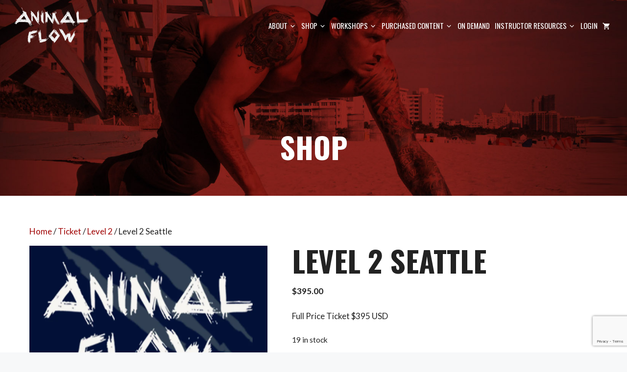

--- FILE ---
content_type: text/html; charset=utf-8
request_url: https://www.google.com/recaptcha/api2/anchor?ar=1&k=6LfODhMsAAAAAKy9k_x0KFhaMI_I6Q_4aIsV8XYr&co=aHR0cHM6Ly9hbmltYWxmbG93LmNvbTo0NDM.&hl=en&v=PoyoqOPhxBO7pBk68S4YbpHZ&size=invisible&anchor-ms=20000&execute-ms=30000&cb=vuv74ehwkr7o
body_size: 48621
content:
<!DOCTYPE HTML><html dir="ltr" lang="en"><head><meta http-equiv="Content-Type" content="text/html; charset=UTF-8">
<meta http-equiv="X-UA-Compatible" content="IE=edge">
<title>reCAPTCHA</title>
<style type="text/css">
/* cyrillic-ext */
@font-face {
  font-family: 'Roboto';
  font-style: normal;
  font-weight: 400;
  font-stretch: 100%;
  src: url(//fonts.gstatic.com/s/roboto/v48/KFO7CnqEu92Fr1ME7kSn66aGLdTylUAMa3GUBHMdazTgWw.woff2) format('woff2');
  unicode-range: U+0460-052F, U+1C80-1C8A, U+20B4, U+2DE0-2DFF, U+A640-A69F, U+FE2E-FE2F;
}
/* cyrillic */
@font-face {
  font-family: 'Roboto';
  font-style: normal;
  font-weight: 400;
  font-stretch: 100%;
  src: url(//fonts.gstatic.com/s/roboto/v48/KFO7CnqEu92Fr1ME7kSn66aGLdTylUAMa3iUBHMdazTgWw.woff2) format('woff2');
  unicode-range: U+0301, U+0400-045F, U+0490-0491, U+04B0-04B1, U+2116;
}
/* greek-ext */
@font-face {
  font-family: 'Roboto';
  font-style: normal;
  font-weight: 400;
  font-stretch: 100%;
  src: url(//fonts.gstatic.com/s/roboto/v48/KFO7CnqEu92Fr1ME7kSn66aGLdTylUAMa3CUBHMdazTgWw.woff2) format('woff2');
  unicode-range: U+1F00-1FFF;
}
/* greek */
@font-face {
  font-family: 'Roboto';
  font-style: normal;
  font-weight: 400;
  font-stretch: 100%;
  src: url(//fonts.gstatic.com/s/roboto/v48/KFO7CnqEu92Fr1ME7kSn66aGLdTylUAMa3-UBHMdazTgWw.woff2) format('woff2');
  unicode-range: U+0370-0377, U+037A-037F, U+0384-038A, U+038C, U+038E-03A1, U+03A3-03FF;
}
/* math */
@font-face {
  font-family: 'Roboto';
  font-style: normal;
  font-weight: 400;
  font-stretch: 100%;
  src: url(//fonts.gstatic.com/s/roboto/v48/KFO7CnqEu92Fr1ME7kSn66aGLdTylUAMawCUBHMdazTgWw.woff2) format('woff2');
  unicode-range: U+0302-0303, U+0305, U+0307-0308, U+0310, U+0312, U+0315, U+031A, U+0326-0327, U+032C, U+032F-0330, U+0332-0333, U+0338, U+033A, U+0346, U+034D, U+0391-03A1, U+03A3-03A9, U+03B1-03C9, U+03D1, U+03D5-03D6, U+03F0-03F1, U+03F4-03F5, U+2016-2017, U+2034-2038, U+203C, U+2040, U+2043, U+2047, U+2050, U+2057, U+205F, U+2070-2071, U+2074-208E, U+2090-209C, U+20D0-20DC, U+20E1, U+20E5-20EF, U+2100-2112, U+2114-2115, U+2117-2121, U+2123-214F, U+2190, U+2192, U+2194-21AE, U+21B0-21E5, U+21F1-21F2, U+21F4-2211, U+2213-2214, U+2216-22FF, U+2308-230B, U+2310, U+2319, U+231C-2321, U+2336-237A, U+237C, U+2395, U+239B-23B7, U+23D0, U+23DC-23E1, U+2474-2475, U+25AF, U+25B3, U+25B7, U+25BD, U+25C1, U+25CA, U+25CC, U+25FB, U+266D-266F, U+27C0-27FF, U+2900-2AFF, U+2B0E-2B11, U+2B30-2B4C, U+2BFE, U+3030, U+FF5B, U+FF5D, U+1D400-1D7FF, U+1EE00-1EEFF;
}
/* symbols */
@font-face {
  font-family: 'Roboto';
  font-style: normal;
  font-weight: 400;
  font-stretch: 100%;
  src: url(//fonts.gstatic.com/s/roboto/v48/KFO7CnqEu92Fr1ME7kSn66aGLdTylUAMaxKUBHMdazTgWw.woff2) format('woff2');
  unicode-range: U+0001-000C, U+000E-001F, U+007F-009F, U+20DD-20E0, U+20E2-20E4, U+2150-218F, U+2190, U+2192, U+2194-2199, U+21AF, U+21E6-21F0, U+21F3, U+2218-2219, U+2299, U+22C4-22C6, U+2300-243F, U+2440-244A, U+2460-24FF, U+25A0-27BF, U+2800-28FF, U+2921-2922, U+2981, U+29BF, U+29EB, U+2B00-2BFF, U+4DC0-4DFF, U+FFF9-FFFB, U+10140-1018E, U+10190-1019C, U+101A0, U+101D0-101FD, U+102E0-102FB, U+10E60-10E7E, U+1D2C0-1D2D3, U+1D2E0-1D37F, U+1F000-1F0FF, U+1F100-1F1AD, U+1F1E6-1F1FF, U+1F30D-1F30F, U+1F315, U+1F31C, U+1F31E, U+1F320-1F32C, U+1F336, U+1F378, U+1F37D, U+1F382, U+1F393-1F39F, U+1F3A7-1F3A8, U+1F3AC-1F3AF, U+1F3C2, U+1F3C4-1F3C6, U+1F3CA-1F3CE, U+1F3D4-1F3E0, U+1F3ED, U+1F3F1-1F3F3, U+1F3F5-1F3F7, U+1F408, U+1F415, U+1F41F, U+1F426, U+1F43F, U+1F441-1F442, U+1F444, U+1F446-1F449, U+1F44C-1F44E, U+1F453, U+1F46A, U+1F47D, U+1F4A3, U+1F4B0, U+1F4B3, U+1F4B9, U+1F4BB, U+1F4BF, U+1F4C8-1F4CB, U+1F4D6, U+1F4DA, U+1F4DF, U+1F4E3-1F4E6, U+1F4EA-1F4ED, U+1F4F7, U+1F4F9-1F4FB, U+1F4FD-1F4FE, U+1F503, U+1F507-1F50B, U+1F50D, U+1F512-1F513, U+1F53E-1F54A, U+1F54F-1F5FA, U+1F610, U+1F650-1F67F, U+1F687, U+1F68D, U+1F691, U+1F694, U+1F698, U+1F6AD, U+1F6B2, U+1F6B9-1F6BA, U+1F6BC, U+1F6C6-1F6CF, U+1F6D3-1F6D7, U+1F6E0-1F6EA, U+1F6F0-1F6F3, U+1F6F7-1F6FC, U+1F700-1F7FF, U+1F800-1F80B, U+1F810-1F847, U+1F850-1F859, U+1F860-1F887, U+1F890-1F8AD, U+1F8B0-1F8BB, U+1F8C0-1F8C1, U+1F900-1F90B, U+1F93B, U+1F946, U+1F984, U+1F996, U+1F9E9, U+1FA00-1FA6F, U+1FA70-1FA7C, U+1FA80-1FA89, U+1FA8F-1FAC6, U+1FACE-1FADC, U+1FADF-1FAE9, U+1FAF0-1FAF8, U+1FB00-1FBFF;
}
/* vietnamese */
@font-face {
  font-family: 'Roboto';
  font-style: normal;
  font-weight: 400;
  font-stretch: 100%;
  src: url(//fonts.gstatic.com/s/roboto/v48/KFO7CnqEu92Fr1ME7kSn66aGLdTylUAMa3OUBHMdazTgWw.woff2) format('woff2');
  unicode-range: U+0102-0103, U+0110-0111, U+0128-0129, U+0168-0169, U+01A0-01A1, U+01AF-01B0, U+0300-0301, U+0303-0304, U+0308-0309, U+0323, U+0329, U+1EA0-1EF9, U+20AB;
}
/* latin-ext */
@font-face {
  font-family: 'Roboto';
  font-style: normal;
  font-weight: 400;
  font-stretch: 100%;
  src: url(//fonts.gstatic.com/s/roboto/v48/KFO7CnqEu92Fr1ME7kSn66aGLdTylUAMa3KUBHMdazTgWw.woff2) format('woff2');
  unicode-range: U+0100-02BA, U+02BD-02C5, U+02C7-02CC, U+02CE-02D7, U+02DD-02FF, U+0304, U+0308, U+0329, U+1D00-1DBF, U+1E00-1E9F, U+1EF2-1EFF, U+2020, U+20A0-20AB, U+20AD-20C0, U+2113, U+2C60-2C7F, U+A720-A7FF;
}
/* latin */
@font-face {
  font-family: 'Roboto';
  font-style: normal;
  font-weight: 400;
  font-stretch: 100%;
  src: url(//fonts.gstatic.com/s/roboto/v48/KFO7CnqEu92Fr1ME7kSn66aGLdTylUAMa3yUBHMdazQ.woff2) format('woff2');
  unicode-range: U+0000-00FF, U+0131, U+0152-0153, U+02BB-02BC, U+02C6, U+02DA, U+02DC, U+0304, U+0308, U+0329, U+2000-206F, U+20AC, U+2122, U+2191, U+2193, U+2212, U+2215, U+FEFF, U+FFFD;
}
/* cyrillic-ext */
@font-face {
  font-family: 'Roboto';
  font-style: normal;
  font-weight: 500;
  font-stretch: 100%;
  src: url(//fonts.gstatic.com/s/roboto/v48/KFO7CnqEu92Fr1ME7kSn66aGLdTylUAMa3GUBHMdazTgWw.woff2) format('woff2');
  unicode-range: U+0460-052F, U+1C80-1C8A, U+20B4, U+2DE0-2DFF, U+A640-A69F, U+FE2E-FE2F;
}
/* cyrillic */
@font-face {
  font-family: 'Roboto';
  font-style: normal;
  font-weight: 500;
  font-stretch: 100%;
  src: url(//fonts.gstatic.com/s/roboto/v48/KFO7CnqEu92Fr1ME7kSn66aGLdTylUAMa3iUBHMdazTgWw.woff2) format('woff2');
  unicode-range: U+0301, U+0400-045F, U+0490-0491, U+04B0-04B1, U+2116;
}
/* greek-ext */
@font-face {
  font-family: 'Roboto';
  font-style: normal;
  font-weight: 500;
  font-stretch: 100%;
  src: url(//fonts.gstatic.com/s/roboto/v48/KFO7CnqEu92Fr1ME7kSn66aGLdTylUAMa3CUBHMdazTgWw.woff2) format('woff2');
  unicode-range: U+1F00-1FFF;
}
/* greek */
@font-face {
  font-family: 'Roboto';
  font-style: normal;
  font-weight: 500;
  font-stretch: 100%;
  src: url(//fonts.gstatic.com/s/roboto/v48/KFO7CnqEu92Fr1ME7kSn66aGLdTylUAMa3-UBHMdazTgWw.woff2) format('woff2');
  unicode-range: U+0370-0377, U+037A-037F, U+0384-038A, U+038C, U+038E-03A1, U+03A3-03FF;
}
/* math */
@font-face {
  font-family: 'Roboto';
  font-style: normal;
  font-weight: 500;
  font-stretch: 100%;
  src: url(//fonts.gstatic.com/s/roboto/v48/KFO7CnqEu92Fr1ME7kSn66aGLdTylUAMawCUBHMdazTgWw.woff2) format('woff2');
  unicode-range: U+0302-0303, U+0305, U+0307-0308, U+0310, U+0312, U+0315, U+031A, U+0326-0327, U+032C, U+032F-0330, U+0332-0333, U+0338, U+033A, U+0346, U+034D, U+0391-03A1, U+03A3-03A9, U+03B1-03C9, U+03D1, U+03D5-03D6, U+03F0-03F1, U+03F4-03F5, U+2016-2017, U+2034-2038, U+203C, U+2040, U+2043, U+2047, U+2050, U+2057, U+205F, U+2070-2071, U+2074-208E, U+2090-209C, U+20D0-20DC, U+20E1, U+20E5-20EF, U+2100-2112, U+2114-2115, U+2117-2121, U+2123-214F, U+2190, U+2192, U+2194-21AE, U+21B0-21E5, U+21F1-21F2, U+21F4-2211, U+2213-2214, U+2216-22FF, U+2308-230B, U+2310, U+2319, U+231C-2321, U+2336-237A, U+237C, U+2395, U+239B-23B7, U+23D0, U+23DC-23E1, U+2474-2475, U+25AF, U+25B3, U+25B7, U+25BD, U+25C1, U+25CA, U+25CC, U+25FB, U+266D-266F, U+27C0-27FF, U+2900-2AFF, U+2B0E-2B11, U+2B30-2B4C, U+2BFE, U+3030, U+FF5B, U+FF5D, U+1D400-1D7FF, U+1EE00-1EEFF;
}
/* symbols */
@font-face {
  font-family: 'Roboto';
  font-style: normal;
  font-weight: 500;
  font-stretch: 100%;
  src: url(//fonts.gstatic.com/s/roboto/v48/KFO7CnqEu92Fr1ME7kSn66aGLdTylUAMaxKUBHMdazTgWw.woff2) format('woff2');
  unicode-range: U+0001-000C, U+000E-001F, U+007F-009F, U+20DD-20E0, U+20E2-20E4, U+2150-218F, U+2190, U+2192, U+2194-2199, U+21AF, U+21E6-21F0, U+21F3, U+2218-2219, U+2299, U+22C4-22C6, U+2300-243F, U+2440-244A, U+2460-24FF, U+25A0-27BF, U+2800-28FF, U+2921-2922, U+2981, U+29BF, U+29EB, U+2B00-2BFF, U+4DC0-4DFF, U+FFF9-FFFB, U+10140-1018E, U+10190-1019C, U+101A0, U+101D0-101FD, U+102E0-102FB, U+10E60-10E7E, U+1D2C0-1D2D3, U+1D2E0-1D37F, U+1F000-1F0FF, U+1F100-1F1AD, U+1F1E6-1F1FF, U+1F30D-1F30F, U+1F315, U+1F31C, U+1F31E, U+1F320-1F32C, U+1F336, U+1F378, U+1F37D, U+1F382, U+1F393-1F39F, U+1F3A7-1F3A8, U+1F3AC-1F3AF, U+1F3C2, U+1F3C4-1F3C6, U+1F3CA-1F3CE, U+1F3D4-1F3E0, U+1F3ED, U+1F3F1-1F3F3, U+1F3F5-1F3F7, U+1F408, U+1F415, U+1F41F, U+1F426, U+1F43F, U+1F441-1F442, U+1F444, U+1F446-1F449, U+1F44C-1F44E, U+1F453, U+1F46A, U+1F47D, U+1F4A3, U+1F4B0, U+1F4B3, U+1F4B9, U+1F4BB, U+1F4BF, U+1F4C8-1F4CB, U+1F4D6, U+1F4DA, U+1F4DF, U+1F4E3-1F4E6, U+1F4EA-1F4ED, U+1F4F7, U+1F4F9-1F4FB, U+1F4FD-1F4FE, U+1F503, U+1F507-1F50B, U+1F50D, U+1F512-1F513, U+1F53E-1F54A, U+1F54F-1F5FA, U+1F610, U+1F650-1F67F, U+1F687, U+1F68D, U+1F691, U+1F694, U+1F698, U+1F6AD, U+1F6B2, U+1F6B9-1F6BA, U+1F6BC, U+1F6C6-1F6CF, U+1F6D3-1F6D7, U+1F6E0-1F6EA, U+1F6F0-1F6F3, U+1F6F7-1F6FC, U+1F700-1F7FF, U+1F800-1F80B, U+1F810-1F847, U+1F850-1F859, U+1F860-1F887, U+1F890-1F8AD, U+1F8B0-1F8BB, U+1F8C0-1F8C1, U+1F900-1F90B, U+1F93B, U+1F946, U+1F984, U+1F996, U+1F9E9, U+1FA00-1FA6F, U+1FA70-1FA7C, U+1FA80-1FA89, U+1FA8F-1FAC6, U+1FACE-1FADC, U+1FADF-1FAE9, U+1FAF0-1FAF8, U+1FB00-1FBFF;
}
/* vietnamese */
@font-face {
  font-family: 'Roboto';
  font-style: normal;
  font-weight: 500;
  font-stretch: 100%;
  src: url(//fonts.gstatic.com/s/roboto/v48/KFO7CnqEu92Fr1ME7kSn66aGLdTylUAMa3OUBHMdazTgWw.woff2) format('woff2');
  unicode-range: U+0102-0103, U+0110-0111, U+0128-0129, U+0168-0169, U+01A0-01A1, U+01AF-01B0, U+0300-0301, U+0303-0304, U+0308-0309, U+0323, U+0329, U+1EA0-1EF9, U+20AB;
}
/* latin-ext */
@font-face {
  font-family: 'Roboto';
  font-style: normal;
  font-weight: 500;
  font-stretch: 100%;
  src: url(//fonts.gstatic.com/s/roboto/v48/KFO7CnqEu92Fr1ME7kSn66aGLdTylUAMa3KUBHMdazTgWw.woff2) format('woff2');
  unicode-range: U+0100-02BA, U+02BD-02C5, U+02C7-02CC, U+02CE-02D7, U+02DD-02FF, U+0304, U+0308, U+0329, U+1D00-1DBF, U+1E00-1E9F, U+1EF2-1EFF, U+2020, U+20A0-20AB, U+20AD-20C0, U+2113, U+2C60-2C7F, U+A720-A7FF;
}
/* latin */
@font-face {
  font-family: 'Roboto';
  font-style: normal;
  font-weight: 500;
  font-stretch: 100%;
  src: url(//fonts.gstatic.com/s/roboto/v48/KFO7CnqEu92Fr1ME7kSn66aGLdTylUAMa3yUBHMdazQ.woff2) format('woff2');
  unicode-range: U+0000-00FF, U+0131, U+0152-0153, U+02BB-02BC, U+02C6, U+02DA, U+02DC, U+0304, U+0308, U+0329, U+2000-206F, U+20AC, U+2122, U+2191, U+2193, U+2212, U+2215, U+FEFF, U+FFFD;
}
/* cyrillic-ext */
@font-face {
  font-family: 'Roboto';
  font-style: normal;
  font-weight: 900;
  font-stretch: 100%;
  src: url(//fonts.gstatic.com/s/roboto/v48/KFO7CnqEu92Fr1ME7kSn66aGLdTylUAMa3GUBHMdazTgWw.woff2) format('woff2');
  unicode-range: U+0460-052F, U+1C80-1C8A, U+20B4, U+2DE0-2DFF, U+A640-A69F, U+FE2E-FE2F;
}
/* cyrillic */
@font-face {
  font-family: 'Roboto';
  font-style: normal;
  font-weight: 900;
  font-stretch: 100%;
  src: url(//fonts.gstatic.com/s/roboto/v48/KFO7CnqEu92Fr1ME7kSn66aGLdTylUAMa3iUBHMdazTgWw.woff2) format('woff2');
  unicode-range: U+0301, U+0400-045F, U+0490-0491, U+04B0-04B1, U+2116;
}
/* greek-ext */
@font-face {
  font-family: 'Roboto';
  font-style: normal;
  font-weight: 900;
  font-stretch: 100%;
  src: url(//fonts.gstatic.com/s/roboto/v48/KFO7CnqEu92Fr1ME7kSn66aGLdTylUAMa3CUBHMdazTgWw.woff2) format('woff2');
  unicode-range: U+1F00-1FFF;
}
/* greek */
@font-face {
  font-family: 'Roboto';
  font-style: normal;
  font-weight: 900;
  font-stretch: 100%;
  src: url(//fonts.gstatic.com/s/roboto/v48/KFO7CnqEu92Fr1ME7kSn66aGLdTylUAMa3-UBHMdazTgWw.woff2) format('woff2');
  unicode-range: U+0370-0377, U+037A-037F, U+0384-038A, U+038C, U+038E-03A1, U+03A3-03FF;
}
/* math */
@font-face {
  font-family: 'Roboto';
  font-style: normal;
  font-weight: 900;
  font-stretch: 100%;
  src: url(//fonts.gstatic.com/s/roboto/v48/KFO7CnqEu92Fr1ME7kSn66aGLdTylUAMawCUBHMdazTgWw.woff2) format('woff2');
  unicode-range: U+0302-0303, U+0305, U+0307-0308, U+0310, U+0312, U+0315, U+031A, U+0326-0327, U+032C, U+032F-0330, U+0332-0333, U+0338, U+033A, U+0346, U+034D, U+0391-03A1, U+03A3-03A9, U+03B1-03C9, U+03D1, U+03D5-03D6, U+03F0-03F1, U+03F4-03F5, U+2016-2017, U+2034-2038, U+203C, U+2040, U+2043, U+2047, U+2050, U+2057, U+205F, U+2070-2071, U+2074-208E, U+2090-209C, U+20D0-20DC, U+20E1, U+20E5-20EF, U+2100-2112, U+2114-2115, U+2117-2121, U+2123-214F, U+2190, U+2192, U+2194-21AE, U+21B0-21E5, U+21F1-21F2, U+21F4-2211, U+2213-2214, U+2216-22FF, U+2308-230B, U+2310, U+2319, U+231C-2321, U+2336-237A, U+237C, U+2395, U+239B-23B7, U+23D0, U+23DC-23E1, U+2474-2475, U+25AF, U+25B3, U+25B7, U+25BD, U+25C1, U+25CA, U+25CC, U+25FB, U+266D-266F, U+27C0-27FF, U+2900-2AFF, U+2B0E-2B11, U+2B30-2B4C, U+2BFE, U+3030, U+FF5B, U+FF5D, U+1D400-1D7FF, U+1EE00-1EEFF;
}
/* symbols */
@font-face {
  font-family: 'Roboto';
  font-style: normal;
  font-weight: 900;
  font-stretch: 100%;
  src: url(//fonts.gstatic.com/s/roboto/v48/KFO7CnqEu92Fr1ME7kSn66aGLdTylUAMaxKUBHMdazTgWw.woff2) format('woff2');
  unicode-range: U+0001-000C, U+000E-001F, U+007F-009F, U+20DD-20E0, U+20E2-20E4, U+2150-218F, U+2190, U+2192, U+2194-2199, U+21AF, U+21E6-21F0, U+21F3, U+2218-2219, U+2299, U+22C4-22C6, U+2300-243F, U+2440-244A, U+2460-24FF, U+25A0-27BF, U+2800-28FF, U+2921-2922, U+2981, U+29BF, U+29EB, U+2B00-2BFF, U+4DC0-4DFF, U+FFF9-FFFB, U+10140-1018E, U+10190-1019C, U+101A0, U+101D0-101FD, U+102E0-102FB, U+10E60-10E7E, U+1D2C0-1D2D3, U+1D2E0-1D37F, U+1F000-1F0FF, U+1F100-1F1AD, U+1F1E6-1F1FF, U+1F30D-1F30F, U+1F315, U+1F31C, U+1F31E, U+1F320-1F32C, U+1F336, U+1F378, U+1F37D, U+1F382, U+1F393-1F39F, U+1F3A7-1F3A8, U+1F3AC-1F3AF, U+1F3C2, U+1F3C4-1F3C6, U+1F3CA-1F3CE, U+1F3D4-1F3E0, U+1F3ED, U+1F3F1-1F3F3, U+1F3F5-1F3F7, U+1F408, U+1F415, U+1F41F, U+1F426, U+1F43F, U+1F441-1F442, U+1F444, U+1F446-1F449, U+1F44C-1F44E, U+1F453, U+1F46A, U+1F47D, U+1F4A3, U+1F4B0, U+1F4B3, U+1F4B9, U+1F4BB, U+1F4BF, U+1F4C8-1F4CB, U+1F4D6, U+1F4DA, U+1F4DF, U+1F4E3-1F4E6, U+1F4EA-1F4ED, U+1F4F7, U+1F4F9-1F4FB, U+1F4FD-1F4FE, U+1F503, U+1F507-1F50B, U+1F50D, U+1F512-1F513, U+1F53E-1F54A, U+1F54F-1F5FA, U+1F610, U+1F650-1F67F, U+1F687, U+1F68D, U+1F691, U+1F694, U+1F698, U+1F6AD, U+1F6B2, U+1F6B9-1F6BA, U+1F6BC, U+1F6C6-1F6CF, U+1F6D3-1F6D7, U+1F6E0-1F6EA, U+1F6F0-1F6F3, U+1F6F7-1F6FC, U+1F700-1F7FF, U+1F800-1F80B, U+1F810-1F847, U+1F850-1F859, U+1F860-1F887, U+1F890-1F8AD, U+1F8B0-1F8BB, U+1F8C0-1F8C1, U+1F900-1F90B, U+1F93B, U+1F946, U+1F984, U+1F996, U+1F9E9, U+1FA00-1FA6F, U+1FA70-1FA7C, U+1FA80-1FA89, U+1FA8F-1FAC6, U+1FACE-1FADC, U+1FADF-1FAE9, U+1FAF0-1FAF8, U+1FB00-1FBFF;
}
/* vietnamese */
@font-face {
  font-family: 'Roboto';
  font-style: normal;
  font-weight: 900;
  font-stretch: 100%;
  src: url(//fonts.gstatic.com/s/roboto/v48/KFO7CnqEu92Fr1ME7kSn66aGLdTylUAMa3OUBHMdazTgWw.woff2) format('woff2');
  unicode-range: U+0102-0103, U+0110-0111, U+0128-0129, U+0168-0169, U+01A0-01A1, U+01AF-01B0, U+0300-0301, U+0303-0304, U+0308-0309, U+0323, U+0329, U+1EA0-1EF9, U+20AB;
}
/* latin-ext */
@font-face {
  font-family: 'Roboto';
  font-style: normal;
  font-weight: 900;
  font-stretch: 100%;
  src: url(//fonts.gstatic.com/s/roboto/v48/KFO7CnqEu92Fr1ME7kSn66aGLdTylUAMa3KUBHMdazTgWw.woff2) format('woff2');
  unicode-range: U+0100-02BA, U+02BD-02C5, U+02C7-02CC, U+02CE-02D7, U+02DD-02FF, U+0304, U+0308, U+0329, U+1D00-1DBF, U+1E00-1E9F, U+1EF2-1EFF, U+2020, U+20A0-20AB, U+20AD-20C0, U+2113, U+2C60-2C7F, U+A720-A7FF;
}
/* latin */
@font-face {
  font-family: 'Roboto';
  font-style: normal;
  font-weight: 900;
  font-stretch: 100%;
  src: url(//fonts.gstatic.com/s/roboto/v48/KFO7CnqEu92Fr1ME7kSn66aGLdTylUAMa3yUBHMdazQ.woff2) format('woff2');
  unicode-range: U+0000-00FF, U+0131, U+0152-0153, U+02BB-02BC, U+02C6, U+02DA, U+02DC, U+0304, U+0308, U+0329, U+2000-206F, U+20AC, U+2122, U+2191, U+2193, U+2212, U+2215, U+FEFF, U+FFFD;
}

</style>
<link rel="stylesheet" type="text/css" href="https://www.gstatic.com/recaptcha/releases/PoyoqOPhxBO7pBk68S4YbpHZ/styles__ltr.css">
<script nonce="yvd5Qkb9ax_9ZVY-Q8tpqA" type="text/javascript">window['__recaptcha_api'] = 'https://www.google.com/recaptcha/api2/';</script>
<script type="text/javascript" src="https://www.gstatic.com/recaptcha/releases/PoyoqOPhxBO7pBk68S4YbpHZ/recaptcha__en.js" nonce="yvd5Qkb9ax_9ZVY-Q8tpqA">
      
    </script></head>
<body><div id="rc-anchor-alert" class="rc-anchor-alert"></div>
<input type="hidden" id="recaptcha-token" value="[base64]">
<script type="text/javascript" nonce="yvd5Qkb9ax_9ZVY-Q8tpqA">
      recaptcha.anchor.Main.init("[\x22ainput\x22,[\x22bgdata\x22,\x22\x22,\[base64]/[base64]/[base64]/[base64]/cjw8ejpyPj4+eil9Y2F0Y2gobCl7dGhyb3cgbDt9fSxIPWZ1bmN0aW9uKHcsdCx6KXtpZih3PT0xOTR8fHc9PTIwOCl0LnZbd10/dC52W3ddLmNvbmNhdCh6KTp0LnZbd109b2Yoeix0KTtlbHNle2lmKHQuYkImJnchPTMxNylyZXR1cm47dz09NjZ8fHc9PTEyMnx8dz09NDcwfHx3PT00NHx8dz09NDE2fHx3PT0zOTd8fHc9PTQyMXx8dz09Njh8fHc9PTcwfHx3PT0xODQ/[base64]/[base64]/[base64]/bmV3IGRbVl0oSlswXSk6cD09Mj9uZXcgZFtWXShKWzBdLEpbMV0pOnA9PTM/bmV3IGRbVl0oSlswXSxKWzFdLEpbMl0pOnA9PTQ/[base64]/[base64]/[base64]/[base64]\x22,\[base64]\\u003d\\u003d\x22,\x22w7VaAsO/eWLCvFd8w6oiHGFEMUzCh8KMwoYeY8OBw77Dq8O3w5pFVwBbKsOsw5dGw4FVLRQaT3/Co8KYFErDkMO6w5QjIijDgMKWwr3CvGPDry3Dl8KIY3nDsg01JFbDosO2wpfClcKhR8OLD09Uwrs4w6/CqsOow7PDsQ81ZXFvEQ1Fw7hzwpI/w6IwRMKEwrt3wqYmwqPCiMODEsKiKi9vez7DjsO9w4QVEMKDwpguXsK6wo5dGcOVLsOPb8O5IMKWwrrDjyrDpMKNVG9af8ODw7tswr/Cv0R0X8KFwpgEJxPCpx45MCUEWT7Ds8KWw7zChl3ClsKFw408w78cwq4VF8OPwr8bw6kHw6nDnVRGK8KTw58Ew5kSwqbCskE6HWbCu8O4VzMbw67ChMOIwovCp1vDtcKQO0odMH4GwrgswrrDpA/[base64]/[base64]/[base64]/bG/DrkR9SQFSdWZbwp7Cg8OfSMKvFcO6w7zDmWjCvk3Cuyhewo9Tw4XDnmcmETRtbMOpCQA9w6LCumvCh8Kbw7l4wrjCrcKiw6XCk8K5w6QmwqLChHBww6XDm8K+w63DocOCw5HDgw4/wp5cw6HDosOwwrzDlGzCucOYw5BqNBQtGgTDkSx7SiXDgC/DqSZuXcKnwoDDr0fCnllhEMK+wpodHcKJF0DChMKywpNFGcO9CCXCh8OAwo3CncO/wo3ClyLCqHM+TxAfwqXDmsOMLMK9VUVmK8OBw4Rcw7nCksOWwqHDucO7wrHDvsKhOG/Cn3Qqwp9xw7fDtMKsWx3ChA1swq4ow5/CgMOwwoXCtWsPwr/CuQsPwotYMnDDlsKFw5jCicO6IAB/CFxSwozCqcOOAHDDhUJrw6bCrUVDwq/Dt8OnRWLChDbChFHCqwzCqMKCb8KgwqEaLsKFWsO7w7RLTMKiwqw5QMKow6gkYi7Dk8OrYsKgw5ALwpRBJ8OnwrrCvsO1w4DCmcOhWxosJl1bw7EZVlPCmzlyw5/CrVgpbG7DvMKIHksFD3XDlMOqwq8Fw6DDhWvDmjLDsRzCpMOAUkUpEncqNmgmQcKmw6FvLxAFcMOJccOKNcOZw5cxf3EjaAtiwoTCncOkckg0PDTDisKiw44Ew6/DmCRzw6cwWENkSMKmwqpXL8KxIT16wqXDncKawosAwqZaw5U/HMKxw4DCkcO6YsO2SkAXwrjCrcOOwozDm1vCnV3DgMKmasKLE38BwpHCn8OXwoZzMUUsw63Dv0PCrcKgd8KXwppUSzjDhT7CkUxWwoEIIEh7wqB9w7HDs8K9O0HCsEbCgcKaZF3CrC/DocOtwplowpbDr8OAc2zDt2kLLWDDhcO2wrrDh8O+w4VTSsOCbcKJwqdEDip2WcOkwocEw7YBES4cJjMJUcOTw78+VSUiWlLCpsOOH8OOwqDDvHjDisK+bivCtT3Crnx1YcOHw5khw4zCp8Kgwrp/w4hBw4obMV4TBkksHnXCnsK2TMKRcBAUJMOSwpgSbcOZwqxkRMKuDw5ZwqNwJ8O/wpDCnMOJSjlpwrROw4nCuznCgsKCw6RQExDCtsKZw6zCgxBGDsK7wpXDuFTDpcKOw7Mkw6ZuFn3CjsKAw7/DjVPCicKZeMO7HCVkwoDCkhMkYjouwoVyw4DCqcO/[base64]/DlQ7CoMOUD8KZBsOYH3HDrBzCosOnw4TCkg4eS8O9w6rCssOSPV7Dj8OjwpIjwobDucOqCcKTw6XCusKvw6rCusODwoPChcOZTsKPwq3DuV47YRTCn8Okw6/[base64]/An5rbcKwSMKJNMOvworCpcKxw6HCgMKKBEg5w59dBMOJwrnDpUc7Q8OvYMOVY8OWwpXCksOqw53Dun8RFMK6PcKJSmsiwq3CucOOBcKmfsKXTXQHw4DCsy8tIAM/wq7CgkjDpcKuwpDDs1vCkMO3DzLCjsKsQ8K9woLCung+QcK+KcO5JcKdFMOdwqLCvg/CtsKIT2UlwpJWL8ODPlgbXsKTLsOKw6rDpMK+wpXCtMO4L8KwBxxTw4jCr8KLw5BEwrzDs2DCrsK6woTCo1vCj0nDrGh6wqLCqkN5woTCtjDDnTVjwpfDmjTDm8OOSgLCiMOxwrAuc8KzPD09PsK6wrN4w4/DmMOuw7bCl01cesO6w5bDuMKvwo5QwpYEA8K9U2HDgWDDgcOUwrzCusKmw4x5wofDvFfCkCrClcKGw7Q9WXNoS0fChFbCoQDCosOjw5zCjsOUHMO/M8O1wq1SXMK3wrB6w6NDwrJ4wr9qK8O1w7vCphzCsMOaaVcXeMKrwozDgnVLwoZuUMKuG8OVfXbCtX1TImvCkS5Hw6oCdcK8I8Kmw77DkVHDhDrDpsKLesOowoTCmmHCqXLCtUPCvgR9JMKZw7/CoyoBwrcbw6PCgAdzAndpPz8Gwp7DnwDDg8OTTBTDpMOLZBghwrQdwpEtwochwqLDhGo7w4TDgwHCucOpHVXCjnBOw6vCmhl8IkLDsmYlfsKUNUPClkl2w6TCsMKuw4U/NAbDiUQjPcKjDsOQwovDmlXDvF7Dl8O+WcKSw5fDhMOcw7txOxLDuMK7ZMKkw6RDIcKdw5Qjwq/CuMKAJcK0w4AJw7ZkbsOYaW7CtsO+wpdFwojCpcK2w5XDmsOIDhXDrMKiEzfCm3zCh0nClMKjw5swRsOyU0BvCw0iFx4yw7vCkTQaw6bDuGrCtMOlwrskwonCl05Aeg/[base64]/WcKyw7tSCsOGw5lRaj3CghnCkyDCgMKKVsO3w7jDmW9Tw6Esw7krwrppw6pEw7piwrArwqvCtzjCoT3DnjzCjVh+wrt/WMKtwoBEdT4cB3Vfw4ZjwrBBwpbCkkseScK6aMK/A8OZw73DqFtADcKtwrbCucK6w5HCnsKyw4/Cp0ZfwpxhCwvCl8OJwrZHCMKocmtsw7cGa8O/w47Ch2QKwoXCrGnDhsO5w5o7DD/DqMOkwrt+ZhTDl8OsKsKWV8Ojw7MAw7UnCzjDgcOjBcOvIMK1LWHDqFs9w5vCu8OCS0HCsVfCsSlFw5DClS4YBMOvMcOTwovCg1g0wrHDl2jDg13CjX7DnH/CuRDDocKdwoQKQcOIY3nDtzDCoMOgQ8O2CH3Dol/CmFDDmRXCqsOwCghtwpB7w7/DsMKnw7DDsHDCp8Omw5vCjsO/ZXbCtCzDvsOlPsKRWcO3cMK7UMKNw4jDt8O/w59jQlrDtQvDuMOFCMKqwprCsMOePXcgD8Oyw4AbLz0sw584QCHClcOHHsKRwoI3WMKYw703w7nCg8KIwqXDq8Oywr/[base64]/wppewovCrcOOHB/CumrCuMKSw5dNw6PDh8KCfsKXBgLDvsOeSEzCl8O7wrrCtcKVwpZDw5DCgMKiaMKKV8KnTSrDgcOcUsKVwpA6Uh5dwrrDvMOQJn8ZH8Odw7w4wpzCocO/[base64]/Jkg+FAY+FsOHw7QzLh3CkcOzSMKvfsOrwojClMOGwoJLHcKqNsKbO1dse8O5fsKDFMKEw4USVcOVw7vDv8K/[base64]/CqxrCp8OQTcOnw5Azel3DicOiCsKcMsKLXcOHCMO6CcKlw7zCqFxuw6BSYhQqwo5Ww4IHNVs8B8KMMMOzw7PDlMKqNEvCsyx6IAfDi1LCnnTCv8OASMKJV0vDtwNCK8K5wp/DgMObw545UkdJwqMdZQbDmnBlwrNRw65YwozCqmPCgsOzwpjDkRnDi3JfwqzDtsKaJsO1KEbCpsKew7pqw6rChTUODsOSH8K4w4wvw7x6w6Q3BcKWFxsvwpvDs8Kyw7nCnlDDtMK3wrY8w7Q6WEs/[base64]/CvABWVErCrsKnRsKRwqRve39Cw6hvEFbDisOBw67CnMO8MFzCuBbChW/[base64]/[base64]/[base64]/[base64]/w5jCpHBewoFHDMOecyoSQyQCXcKCw6vDm8KowoTCscOow6MGwoZQYB7DtMOZRXjCijxjwphiVcKtwqvCicKfw77DkMKvw5YWw45cw67CgsKcdMKAwpjDrQ9/cEbCk8Kdw4Fzw41nwo8ewr/CvQYcRilMAVsQecOeC8OIecKMwqnCl8KTScOyw5gfwotUw5UYMATDsDA/[base64]/w6TDvgDCtlQFFGvCm8KgI2tCdGJhw4HDpMOAEcOAwpInw4oOXFVFecKaZMKdw7bCr8KfH8Kjwok4wpbCvRDDncO8w7HDon5NwqQTw77DtsOvGDNXRMKfPMK+LMOvwo15w6EfHxnDmTMGbMKxwqcfwqbDpzfChSrDrhbCnsONwpbDlMOQIwwRX8Otw6/DosODw4zCo8O2DH7Cj0vDvcOSdsKfw7Fgwr3Cl8Kewo0Dw7Z9ZyBUw4fCucO4NsOjwpxowo3DiXnCpwnCmsK3w7PDv8OwesKfwqAewqjCr8K6wqBywpvDgALDvgvCqEIrwq/CpkjClDxhDcKMHcOzw7BKw7vDoMOCdsKKFmd7RcOLw4fDvsK8w4jDp8OBwo3CnMOkGMObeC/DkRPClsO3wp3DpMOww7LCksOUFsOmw7p0YGdldnzDsMOjasOXwr5MwqUhw63DhsONw7A6wrzCmsKDUsKewoNcwrUbBcOmWB7CoizCtn9Tw6LCgcK4ExbClFESbVXCmsKUT8OawpZCwrLDn8OOOW5+PsOJfGlKUsO/XUPCoRFXw4HDsFl0wq7DiR3DtW5GwpgrwqbCpsOLwqPCtlAmS8OeAsKleyxzZBfDuB7CssKBwpPDlzNLw7bCkMOuA8K4asOtH8KGw6rCsV7DtMKZw7JRw6dBwq/CnB3CrjMaHcONw6nCn8KNw5YNQsOKwrjDqMOPNxPDpBzDtCDDmWwOcHnDuMOEwowKD1rDmRFXOlsowq9iw63DrTBId8O/w4RXesKgSBM1w5sAbMKKw4sswpp6HlRrYsOzw6BBVATDmsKjFcKYw4UTA8K4woIOd0nDrFzCkUXDoyzDmmViw5QtXcO5w4cgwoYJS0TCt8OzNcKcw5vDvXLDviUlw5rDhG7DtFDCh8O3w4bCjTA2VzfDucORwptbwpBaLsK6N2zClsKTwrfDojM/HzPDtcOJw7F/[base64]/[base64]/CiMOrF8Orw6fDssOdRMOzLGHDpwHDkDzCj0nDssOIwojDhsObw4nCuD5uADUnVMKgw6jCpCd/wqdtYybDlDvDo8O8wo/ChCbDkQfCh8Kqw4bCh8Kiw57Dijp7WsOmV8OpJDbDliDDrUPDjsOgbCrCtQtRwqYOwoLCjMOuV0gawrpjw7DCtk/[base64]/CqULCnMOtwo7CvmDDuMKOwod5w5rDlDpew71yKnvDosKgwo/CigEwdcODbsK0JjJaPHrDpcOGw6rCv8Oow69dwpPDlsOEExk2wrnCrnfCg8Kaw6s9H8K5w5fDhsKELgLDjMKETVfCkjU6wrzDnyIbw6RRwpUwwowbw4rDhcKVHsK9w7QOcREgfsOrw4JJw5AmeiFmPw3DgkrCp29pw6PDrDJwJkw/w5ZawozDssOiMMKbw5DCtcKzIMO6KsOBwqABw7DDnFZrwp1TwppXD8KPw6jCo8Ohbl/[base64]/DrQktwp1WTk/CoGAAwphqOB8QezrDomVvPEFHw6sYw6sNw5HCkcOnw5PCo27CnRVXw6DDsG9uTkHCgsKNTAs5w5Z0WhTCr8O5wpXDuz/Dl8KDwrd7w7TDscO/GcKJw6Myw5bDksOPZMKfCcKDw6PCnUPClMKOU8O3w5AUw4AHYcOGw78iwrslw4LDtQDCsE7DogdqO8O+EcKCFsKrwqkvd2oVeMOoSjXCqw5IB8K9wpVqHgAVwpjDtHHDm8ORXMOQwqnDsHLCmcOgw4DCiyYpw6fCiHzDhMOew6hUasK2L8KUw4DCuWcQK8Oaw7t/[base64]/ClcKoAXPDlMKRwpQiIyHCpHt3wpXDk1HDnMOQEsOkX8OtWcOvIRPDtG8gL8KpRsOfwprDp1B9KsONw6NzMl7DosO5wrbDjMOhSWJswpzCil7DsAQVw6QBw7liwpvCsz00w6wAwo0Jw5DChsKSwp1lKRF4EG8oIUDCtjvCqcOew744woZhJsKbwrJLVWMFw4cUwo/[base64]/DqHgEw4vCvSrClR3Cg8KDw7F7c1oKw79PasKQQcKlw4XCsmzChQjCq2jDmMOTw4fDv8KZJcO0F8Ktwrlowpc8SnMNRcKZNMOzwpROcX5FbXMPYMO2MyhJDjzDhcKHw545wpwUUQ/DvMOvUsOiIMKRw4zDkMKXNwpmw63ClxZywoNbVMOYX8KvwpnCvWPCmsOATMKJwodudgfDjsOmw6duw44Fw7jCucOVVcKSbStJRMKCw6nCpcOmwo0ScsO1w5jClcKtdEVMbcK8w4c8wr0bRcOOw7gmw6sfccOLw7sDwqF9I8OBwroXw7/DqjHCt3bCt8K0w7A7wrLDlCrDumdsQ8Kew61twrvCgsKfw7TCp2HDpsKhw68mRDrCu8Otw6fCh0/DvcO/wqnDmT3Cn8KsXMOSUnQeNXbDvTzCq8KwW8KDCsKeW2lBED9uw64Bw6DCp8KoIsOuEcKuw4p7eQxNwpN6ASTDhgpdVQfCihnCrMK2woDDqMO7w5hKLULDkMKEw6fDrDoRwp0ZUcKiw7nDrkTCqgtMZMOsw6QJYX9uL8KrKcOEM23DgFbCoEUYwonCrCN4wpDDnF17wp/Dp0l4bz1qUFbCrMKyND1PY8KEUgIvwpt2EHE8XlkiCX8AwrTChMKrwonCtmrDhV8wwos/[base64]/w6PChhRwwqpOAk5mG0nCs2HCrcKUw4jDrsOIMiLDpMKRw6HDjMKcCS9jD0nCqsOKYVHCrzoOwrVzw7BFMVXDucOaw6h8MkFAX8KIw7BHCMKww6ZRFUdjJ2jCnwR2V8Opw7Zqwq7CoSTCg8KZwrc6acKmRSVsD09/wpXCucOXBcKDw7XDgmRlFGXDmksfwpF3wq/CgG9bWAVswobCoXw3XUcWA8OVJsO/w4sbw47DiwbDum5Ew7DDiTMfw4jCgiM7PMOZw69Yw6LCnsOVw7jChMORBcKvw4/CjGI7w7cLw5ZcIMOcacK0wpRqVcOrw5tkwpIxTcKRw7R9GWzCjsOqwogsw5AafsKgCcO6wp/CuMO/FjhTcw3Cty/DowrDv8KgRMOBwpvCqsODODwCOz/CgRxMKyR9LMKyw74awpIZZEMfCMOMwq4ec8OLwpIzYsOrw5pjw5HCsDnCpCYISMKkwpzCocOjw5fCuMOfwr3Dn8K4w4fCqcKiw6RwwpRFIsOGS8Kuw65Uwr/Cgh9MdFQxJ8KnFCRMPsOQHQDCtj5rakU1wpjCn8OmwqHCgcKld8ONe8KBeiBnw7B8wpbCqXIjbcKieVzDoFrCqMK1fUzDocKPMsO/Tx4DHMOzJ8O2KHbChQp/wpkbwrQPfcK8w5fCs8KVwq/[base64]/Ct3QEKxXDncOGf09TSy0AwroEw6cpEsKMe8OlKR8tRgzDjMKqJQwXwo4cw45TE8OMSUcZwr/Dlg8Qw4jCgHpjwpHCpMOXaxR5XmgdeToxwp7DtsOGwpxCw6LDl1LDqcKaFsKhHnvCiMKIV8KQwrjCokDCjcOQT8OrR1vDv2PCtsO2M3DCnBvDncK/[base64]/SkDDmgwqfMOCw7Z4wpARYG1iwoE8MlPCsRTCg8OBw7lJD8O6VhjDrcOEw7XCkT3CgcO+woHCr8Oeb8OfGRTCmcK5wqjDnzsHXzjDmn7DpGDCoMKadQZ/[base64]/DrsKAw5E3woh+X2V/w4Y9F1BxMMOWwo4qw4MEw6F1wpjDrMKJw7DDjAfCug3DncKLTG9KRTjCtsOBwrnCumLDlgFydALDv8O0WcOyw4J+asOEw6jDssKUI8KvOsO3wogww6Rsw7RdwqfCt2jDlWc2V8OSw5Vgw71KIW55w59+wq/DkcKIw5XDsXlkWsKiw4/CmW9twqTCoMOvXcKPEVnCqwzCjxXCsMOXDVrDosO4K8OXw55IDhdpUVLDp8Kef23Dj1VnCg1yHVLCl1/DtcKPHMOdKMOUCkjDvTPChjLDrUkewrUjXcOqZ8O/wrDDgW8UFG3CqcKsKDB2w6lrwr8Lw7Q6WTMgwq0/DFTCuTHCo2h9wqPCk8KrwrRGw7nDo8OaZS41TsOAbcO/wq9qecOsw4ZrFHU7w4rCqyI8WsO2aMKlJMOrwqYKYcKIw6zCuikiEAQCdsOmBcKJw5MlH2nCp3gOKMOpwr3Dp1HDvzx7wpnDsyrCjcK/w4rCmhIVfFJPCMO6wrAINcKgwqnDssOgwr/DrBMaw7pYXn96PcOjw43Cu1wTZcKCwpPDl1VMGT3CswolGcKkMcKLFAfDhMK5MMK1w4k5w4fDignCkVFAIhYeM0fCr8KtMW3DqsOlMcKZJDhcOcK6wrF0ZsOLwrQaw5/Cp0DCnMKDdj7ChwzDtgXDpMO3w6FmacK4wqDDs8O4a8Oew5PDpcO4wqtewr/DqsOpOTEnw4TDj04pZgzDmMOGOsO5GjELX8OVHMK/TEczw4QOFz/[base64]/Dt8KIbcK0E0JwYgIiP8K/wqzCrk/[base64]/CuMKbU8OJw77DqllIw7bDtykKwq/[base64]/CpmnCt8OaUQXDtElFwq8+LsKWJEDCuEfCqnFBPMOnDSHCmBFtw5bCpgYMw4fCqg7DsU5vwoxEUAknwoUqwpd0Xx3DqX96WMO8w5EIwqnDiMKuAcOZeMKAw4fDmsOqd0JLw6TDo8KEw4xnw4rCgnHCr8Oyw5dYwrxNw5HDisO/w7M7UD3CqCFhwo0gw7bDu8O4wroTNFFrwpBhw57DjCTCl8O8w54KwqwpwpgrTcO+w6rCsXJOwrs9Jk0Lw4PDq3TDuwhPw48Uw7jCpUPChDbDm8OYw7B0JMOmw6/[base64]/Dn8K4wrzCn8KtWDDCuAAbE8KuEEHCu8OHw7MtL8OOwrNJJcK6MsK3w57Du8K4wrPCjMO/[base64]/Cv8O7w5zDvsKVB8Oyw4vDpifCpsO/[base64]/wpzCjsO7cMKKwp5xw4NyO8OIwphae3jCmMOQwp9HCcK3OyLCi8O/dyZpU1IXXEjDvn5ZFmzDrMKSLH52J8OjD8Kww7LCim3DtcOow4cfw53CvTDCq8KtPULCpsOsYMKdLVXDiTvDmWJHwoR5w5VXwr3Cs2LClsKEQGXDsMODGlbDrwXDuG8Bw57DoC8+wo8vw4zCg2UDwp4HSMK6H8KiwoPDkjVfw5jCg8OfI8Kmwp5vwqABwoHCuDwoGE/CtU7Cn8Ktw4DCoXPDqmgUaBk5PMKAwqtKwqHDjsK5wpHDo1XCjTEmwq0FQcKcwrPDrsKDw6DClEYywoB0asKYwqXCtcK6b2Jjw4M1IsOdJcKww6J4OBzDpkg7w43Cu8K+YU0/eEbCg8KwLMKJwoLCi8K3I8KXw4wrNsOPWzjDrGnDg8KZTMOQw7HCqcKqwrcxaAkNwrtQVhbDosO2w79BGQ7CuifCn8KgwoE6ZTUCw7vClgEkw501KTTCnMO9w4XCkHZqw617wpfDuDnDqAtzw7LDmmzDqsK9w7IGasK2wr/DoEbCsjzDkcKew7p3Yk1Bw7s7woUra8ONN8OfwpbCuiTCtDjClMKjETR2Q8KhwrXCvMKiwr3DoMKfCTEZGg/DijTDicKBaFk2UMKFUcO8w5rDocOwPsKZw6kOeMKJwqNDNsO/w7jDlVopw7rDmMKnYMOSw5Qzwoh/w7fCm8O2ccKXwoBiw6LDqMOaJ2LDlVlcw7DClsKbZhvCmzXCosK+GcOdPirCncKDecKBXVEYwqlnMcO4fVt/wqUAdDQswoITwoBkIsKjIcOxw7NpQ0LDt3TCszMEwrrDtcKMwrJLWcKsw73DrR/DjwPDnUhhCMO2w5vCnibDpMOLJcK+LsKmwqs9wqRvC0l3CX7DhcOQEzfDvsOSwovCpcOqNFMQSsK9w6IgwrXCumZ9SRprwpg1w5cmCUFQTsORw5JHekLComjCsggbwqjClsOawrwKw5DDpldLw6LChMKTYsOsPl0iFngaw6/DuAXDgypFDCjCoMOVa8KpwqUOw6tpYMKWw6PDm13DkS88wpMfXMOGAcKqw57ClA9CwoloJCjDscKfwqnDq0PDi8OBwp57w5UDGwzCgkwbU1bDiHjDpMKaA8O3D8KGwobDo8OewphrL8Okw4YPelLCtsK0IBbCoyRbAEHDisOWw6jDjcOOw6lGwpLCmMK/[base64]/CsMKxQEpbwqEXJ8Kaw7Fgw73CrxvDlDnCviPCncOKY8K9w6bDtRjDo8OSwrrCklEmPMKYBMO+w57ChGfCrcKHUcKaw5nCvcKeLEdUwpHChGPDqQ/DsW9TA8OeajFdPcK1wp3Cj8KjYn7CiinDuA7CscKUw5d1wp08UsORw6TDlMKMw6hhwpo0CMKPLBtgwos9LRnDtcOWS8K6w5rCnn9XAz/DijPDgMK/[base64]/Ck30lw7PDoQxuwoEew7XClBzDg2JUVMK2wo5nacO+JsKODsKTwpsvw5nDrinChcOBHmhjEzfDoUXCtjxAw7FibsOxND9gKcOZw6rCnUZVw700wp/CllxXwqXCr3s3XRzCg8KIwok5XcKHwprChcOEwpRoJ07Djk8ABW4pXcO4M09XWR7ChsKcVCBmQA9BwoTCk8Kswp7CusK+J3Y8H8OTwqIKwqhGwpvDmcKDZB3CpBgpf8OLBWPDkcKsGDDDmMO/GMOqw61ywpTDtSnDvHTDhBfCqmfDgGLDoMKXIRkLw45xw44qJ8KwUMKhBAlVPBzCpT7CkRfDkVXCuGnDjMKyw4FfwqHCg8KeEVPCuBHCt8KHPwjDilvDvMKrw69AS8OAHBcJw5rCjn3CigHDo8KuX8OXwoLDkwQ1fFTCmSvDvljCgBoNexLCgMOpwoQzw6/DosK0ZEvCvzkCFWvDi8OOwp7Dg2TDh8O2ISHDjMOKA15Ow71Nw4vDjMKrblnCn8OiNA5dXMKDJgHDsCPDsMOMP1zCry8aCsKXw7LCmsOmZMOUw4rCuwgdwq1gw6pMDw/CoMOfAcKTw6lNDkBFGxVsf8OeAmIeSSnDsmRMADIiwpLCmSDDkcKYwo3Du8Obw6M+ITfDlsK5w54KGQDDlcOFRztfwqY9V1dtNcOxw4/DlcKJw5BPw6pwYiLClntkG8Kaw45nZcKzwqZHwq8sd8KUwq5wTiMnwqZ4aMOzwpdUw47Du8ObKWrCicOTTy08wrphw51kSTXCucOUKwPCri0+LR84UA0Qwq5MSjnDtR3DrMKoDS9yDcKMI8KCwpdSdi/DlFvChH4Nw60XCl7DnMONwobDijXDksOzRcOswrB/PhsILR/DrC1Fwr7Dp8OUJRjDssKkLiAkOcKFw7jDq8Kkw7nCsBHCtsKdFFHCn8KCw40Zwq/DhD3CksOHfMOjwphlBzQ2w5bCnU0YMEPDtB9maUESwr0cw6vDhsKAw5gaNmUeaTk4wqPDnE7Ct1cIHsK5NQfDjcOdbwzDgjnDoMKLQhl/[base64]/ZkNPCjc3w7ocDXvDs8OhTMOPwonDmibDh8OXGsONfXdEwrDDnsK8SRoTwpAtcMKWw4nCnlDDjcKSW1fCq8KHwqHDvcOOw6I9wprDmcKbeEYqw6/Ck0HCmwPCnEMKdDQCRAQ6wr7ChMOwwqUUw7PDs8K3dmrDrMKQXyXCqlHDhhXDvhtPw5sYw4fCnjJvw6rCgxlKOVnDpgZIWW/Cslt7w4DCisOIFcOLwrHCtsK7AsK1IsKXw79Nw4N/wqPClxzCok83wrnCkS9nwp7CtjLDi8OpYsKgaGczAsKgJWQdwqvCncKJw4F/SMOxayjCnmDDshnClMOMHjJiLsO7w43Dll7CjcOZwpPChHhnSjzChcK9w4DDiMOUwpLCtUtkwr/DlsOzwqZ0w7szw6UMG1EGw4vDgMKRWi3CiMOmVBnDi0DDhsOPPxNewr0ew4law4FpwojDkEEkwoEMK8OAwrMWw6bDrlp2HMOTw6HDvcO+CMKyRihNKHkjW3PCisK+WMKqS8OWw5wHUsOCP8KqacKmG8KhwrDCnzTCnBMpXlvCssOHb23DocONwonDn8O+dm7CncO/SB10YH3DmDVJwpjCu8KOe8O6W8KFwr/DhD/Cjkh5w6zDpMKqDBbDv1M0SEXCmEQvUxlBUivCu3BYw4MJwoseKDhkwrc1KcKUQsOTcMOYwqHCg8KXwo3CnD/[base64]/CucKhXVrDmi0Mw6suH8OGVsOnFcK/wopuw5zCqz9Kw4Q6w6dZw7MBwrltSsKROllIwoFiw7hVCSPCg8Opw7HCoiwCw6VoR8O0w5HDhMO3XSguw5PCqkTCvjHDosK3OycRwrXCtnEdw6bCmxpUW3/CrcOowocPwp3CjMKOwoM/wqlHC8KMw7LDiXzCgsKgw7nCqMOVwp9tw7UgPW/[base64]/[base64]/wrTCoyxCw6o6w6NfasOjw6YFIsK3MMOcw5BZw7F/TlQJwoR3E8OOw6puw6fDhFtWw606YMOsIQRbwr7DrcO4S8OKw78OJi9YH8OcH3nDqzNFw7DDtsOMP1nCtDrCg8KIIsKKXsO6HcOSw5fDnksDwo1Dwp/Cu0vDgcORHcO2w4/DgsKxw5sgwqNww7wzGD3CtMKYAcKgKMKQRCHDugTDoMKdw6DCrH4dwpcCw4zDjcOaw7VawrfCoMKqY8KHZ8KvB8KfRl/DpX1AwpjDu0BiVG7CmcO4QXtVP8KcHcKGw6kyc3XDqMKEHcO1SjnDtwrCgcK8w7bCmlwiw6UYwrpkw73DhAzCq8KTPzYqw6g4wpjDlMOIwqjCtsK7wqtew77DpMK7w6HDtcKmwqvDghfCpERuAGsmwoXDpMKYw7s6dwAUahjDhRAyEMKZw6IWw7vDtMKXw6/[base64]/Dm8OPUEkzKh7DnMOHw4fDl0nCgMOPfBN/WFLDu8KgFEXDosOyw6bCjx/CtCxzXMO3wpkow4DDuQd7wrTDpQYyc8Okw40iw4Zlw54gMsK3d8OdJsOVNcOnwq8+wr5ww78oUcKmNsOAGcKSw5jCmcKFw4DDtTAIwr7DgEdvXMOedcKLOMOQVsO4UAQpWsOQw7/DssOtworDgMKGXWkZYsOKTSFowr3DvcK0wrLCg8KhHMKPFwFzdwgtamJST8OwQcKWwpvClMKlwqgRw6TDqMOiw5snbMOTacKUUcOTw5QHw6DCi8Oqwp/DtcOiwqAYHkPCuGbCqsOmUF7DvcKzwojCkCTDpxfCrcKOwoskF8OhA8Kiw7vCpw/Csg9Zwr/ChsKaacOjwofDpcODw6JQIsOfw6zDpsOkeMKgwrtASsKLYyPDnsKGw4vCvRsaw6bDiMKvP0vDl1XDnMKXw5lAw7I+dMKlw4pkdsORIxLCoMKDGArDtErDvhxvSMOldA3Dpw7CrXHCqVLCmVDCoU8hb8KDYcK0woPDrsKrwqLDmAHDg1zCh3fCmcK9w4EQMw/DowrCggjCsMOUAcKrw455wqFwAcKjVzJTw6laCEFxwqzChcOiAMKgEDTDiUDChcOvwqzCtgZAwqnDs1fDl3QfGhbDozInLV3CssK1UsODw5RJwoQBw6FcZmh1UzfCocOIwrDCoj1kwqfCpwXCgUrDpsKMwohLIlEpA8KIw6/[base64]/DssKJwpU9wrHDugNqworCsMOZZMKOOl5RD1wqw4Q6YMKPwqfDkF18IcONwrw0w7dyE3LCmgJKdXgwQDXCsksXVCbCnwzDjFkGw6PDv2dZw7jCu8KVF1FQwrPDpsKQw65Mw49NwqtxFMOXwq/CqDDDqnXCvTthw6DDkX3Dr8Ktw4EMwqMXGcKlwqDClcKYwrlHw4Vaw5PCmk/DgT5qaGrCmcKUw4HDg8KdN8Kcw7HDpHPDh8OyXcK0OWg9w6nCusOJI3MnbMKQfj0Bw7ECwpscwoY1e8OlNXrCqsKgw7A2RsKidhVAw7VgwrvCnABpW8OFCGLCg8KoGH/Cu8OvPBhNwr9kw748UcK3w6rCjMKyJcO/XR8cw67Ds8Oew7AXbcKFw4sRwoHDgicpXMOGKHDDisOcLhHDgGPCg2DCjcKPwqTCj8KXBmDCtsOZJVYVwrQNCBxXw4wYV0vCigfDtmMnaMOlXcK9wrPDrAHDh8KPw5vDtGTCsnfCqWPDpsK/[base64]/[base64]/[base64]/CkndGw6FmIVzDtMOWBsOcwrPDrkbCicOww57CmsKtGUs0wrTCosKtw7w+wr92HsKoL8OpbsKlw4FKwqrDgzPDq8OzAzLCl3fCqMKLTADCmMODc8Oqw47ChcOpwrFqwo9eYWzDl8K9PAU2wqrCkwfCuA/CmV4uECpywozDu1VhEGPDlRXDgcOEaxNFw6t4TggRWsK+cMOGFkjCv1/DqMO4w6cgwoJ/[base64]/[base64]/w5nDqwrDksO3ZcKTw57DncOnOMOwDQLDuwwGYsO2ZGzDtsO3QcKgIcKww5/CrsK8wr4pw4fCj2XCmRZ3V3lsL0LDqW3Ds8OIRcOgw67ClcKiwpHDkMOSwoZTDQEMIAYDflU7OcOUwpXCjyLDg3Uaw6R9wpPDuMOsw44cw4XDrMKUURNGw7UXQcKnZg7DgMK/GMOkbx12w5bDqlHDucK4ST4tMcOWw7XDkDlSw4bDisOww4JJw63Clwd5H8K0ScOHP3PDi8KiaBN0wqsjU8O5KVTDvHhUwr0cwqszwqpLShjCqy3CjGnCt37DmW/[base64]/fsKnH8O5T8O1InhJw5Ixw63CksOcw7vCjk7CvVtfaHlrw4PCkx8Ow75bEsOYwrVwS8KJOBhYOQQqSMKmwoHCiy8DJcKXwpBlV8OeHcOCwrfDnHo0w6DCscKAwotTw5MaQsKTwpLChjrCkMKZwo7Dj8OpXcKaDSLDhwvCiD7DisKBwq/CosOxw5wWwr4xw7TDll3CtMO2w7fDm1HDp8KpOmw7w503w5d3S8KVwokOWsK+w5zDinrDrGPCkC98w6o3w43DpwrCiMKtYcKPw7TCsMKIw45ILh7DqlN+wqNMw4xVwq5KwrlBCcKZQAPCt8O0wprCgcO7Rztrwp8PGy1yw5rCvXXCmFpoZcOzMQDDvE/DrMOJwojDtwJQw73DvsKRwqx2ZcK3w7zDmxrDvg3Dmg4ew7fDtTLDriwRWMOeTcKuwoXDuH7DsALDs8KSwpJ7woRRJ8Onw5wCw7MeasKNwpY3KsOiEHhMAcO0L8OYTyZrw5wPw7zCgcOHwr41wqjCvm/DmF5AaSrCpxTDssKew6lRwqvDkxzCqB8Cwp/CoMOew6XClRdOwr/DniXDjsK2HcKpwqrDmMOAwoLCm0oawpFxwqvChMOKRMK+w6HCpwUYKCQuUcKZwoMRYikxw5tracKkwrLCtcOlHRrCjcOOWMKSAMKjF003wonCqcKpfy3CiMKPJH/Cn8K/esKTwrI+IhnCvsKlw5jDucKPBcOsw6Eawo1yDDRNPwVBwrvCgMOkWAFmI8OKwo3CusOGwos4wpzDvEcwDMK2w5k8HwbCqMOuw6LDnWrDkD/Dr8K+wqZfDhVbw7E4w5TCjsK+w7lQw4/Ckjwlw4/[base64]/CnMO3woorw65NwpXDlsO4TcOOdGfCn8KiwpVcwp9Yw5YIw4dxw7l3wq1cwp5+ClB5wro+GWFJRinCjTksw7HDkMOkw7nCvsKyF8OqDMO7wrB/w4JnKGHCmTc9Clg5w5bDsxEVw4PDvcKTw6ptaQ9+w43Cv8KTVSzCtcK0KsOgcivDrHEdKjDDgMOsbEF7QsKKM2PDncK0KsKIJSHDmUAvw7rDm8OODsOLwp/DqgnDqMKqUhTCnUdfw4ptwolBw5lHSMOJL30HSwgUw5kHCAXDtMKHZMO/[base64]/wrEQJsOecSLChcOmw73CgMOEwrvCsDkJwqbDsT1lw6MPdBPDvMOnDRcfUwIrE8O+ZsOET2QvMcKcw5DDmU4twr4AORTDiTFywr3CtnTDo8OeNC56w6/DhHN5wpPCnyhWS2jDgCrCohvCi8OUwqjDlsOGcHDDggLDisOCXT5vw47Dhl9hwq4wasOiKcKqYip0wrlvV8K3NVI4wpk5wrvDrMKLB8OKUlrCtDDDiQzDtW7DkMKUw7PDusOkwqBuO8OZJjR7Rk0VPi3Cj03CpS/CjRzDt1UARMKWFsKewrbCpwPDv3DDq8K2RALDqsOvJsOZwrrCnsKwWMOBMsK0woc5MFhpw6vDhXrDssKZw77Ci3fClkvDjWtswqvCrMOTwqgwecKCw4/ClTHDosO5EATDuMO/wowgfgdnTsKLJRc9w4NvQ8KhwpfCvsOFcsOZw7TDt8OKwpTDgxczwoF5wpdcw5zCvMOSH03CsGXDuMKwRTtPwp9hwoQlL8KtWh4bwqbCqMOFwqQAN1sTZcKkVsO9c8KJYmYMw7xDwqV8aMKwJ8OGIcOXdMKMw6Rpw77Ct8Kzw6LDtGU+PMOIw4MAw6/ClMKmwrAlwqdyKVdFb8Oxw7cIw4AFWDTDvX7Ds8OLNzrDl8OqwrPCsjzDpi1VZC8lA07CjDXCl8KpcBhkwq7DksKNcRYuLsOfNHcsw55tw5tfa8OFw4TCvBE0wpcCcF/Dsx/[base64]/Cs3p9RDLCicKpw7kqwqAYBioCw6vDpMKwS8KkUALDpcKHw47Ct8OxwrjDisOsw7rCuiTDmMOIwqszwrvDlMKYGVzDtS19e8O/wrbDu8ORw5kZw6JdDcO9w7oLRsOhTMOvw4DDgjESwo/DoMO9VcKCwo5OBkJJwq1tw7PCnsOmwqXCvxDDrsO7akfDgcOtwonDklsWw4t2w61gVMKJw7siwrvCvS4pRyprwp7DghnCo3wewoR0wqbDtMKtBMKkwq9Rw4Vnb8Krw4JWwqQ6w6LDqFHCncKsw71GCzZ/wplvQBLClz3Ds1VBDT5mw6dUHm9YwqhjGcO6fMKvwqrDqC3DncKgwpnDkcK2wrx/[base64]/ClGnDp8KeE8OJw7jChUjDpHHDvcKKbGYXwoUSaQfCq1DDhELCtMK3EXVmwpPDuxPDqcO3w7/Dl8KxBj8VccOsw4nDnRjDisKVN2Ryw6UewqXDukfDrCBLDMKjw43CnsO8GGfDjMKdEmjDl8KQRjbCo8OXX3rCkXkWMcK9XsOlwoTCqsKewobCnlHDmcKhwq1dRsK/wqdIwqPCslHCrDTDpcK7BhPCmCLCtMOqNETCs8Kjw67CqFoZfcO+UFLDjsKQdMKOSsKIw6FDwpdowrbDjMKkw5vCg8OJwpwiw5DDisOvwrHCrTTDo11RHHtpaC56w7taPcK4wrJ/[base64]/Cn0x0w4fCusKSwp5hwpXCjxPCvA\\u003d\\u003d\x22],null,[\x22conf\x22,null,\x226LfODhMsAAAAAKy9k_x0KFhaMI_I6Q_4aIsV8XYr\x22,0,null,null,null,1,[21,125,63,73,95,87,41,43,42,83,102,105,109,121],[1017145,565],0,null,null,null,null,0,null,0,null,700,1,null,0,\[base64]/76lBhnEnQkZnOKMAhk\\u003d\x22,0,0,null,null,1,null,0,0,null,null,null,0],\x22https://animalflow.com:443\x22,null,[3,1,1],null,null,null,1,3600,[\x22https://www.google.com/intl/en/policies/privacy/\x22,\x22https://www.google.com/intl/en/policies/terms/\x22],\x22eXCJYs5Wzp79YjN3NV+NTJt+dbVwTtbemYICuoFYIYA\\u003d\x22,1,0,null,1,1768888186479,0,0,[75,184],null,[213],\x22RC-2bpm8E5Q_x_51Q\x22,null,null,null,null,null,\x220dAFcWeA5O1nZDB7GW2iuIy9xT_-Wt3x63X70YFSFzIbaru4EUXF3BJAuQd_jvjm94OsBBV9qrKsrYjwdx783LvZbwjrqNmoa6Ew\x22,1768970986417]");
    </script></body></html>